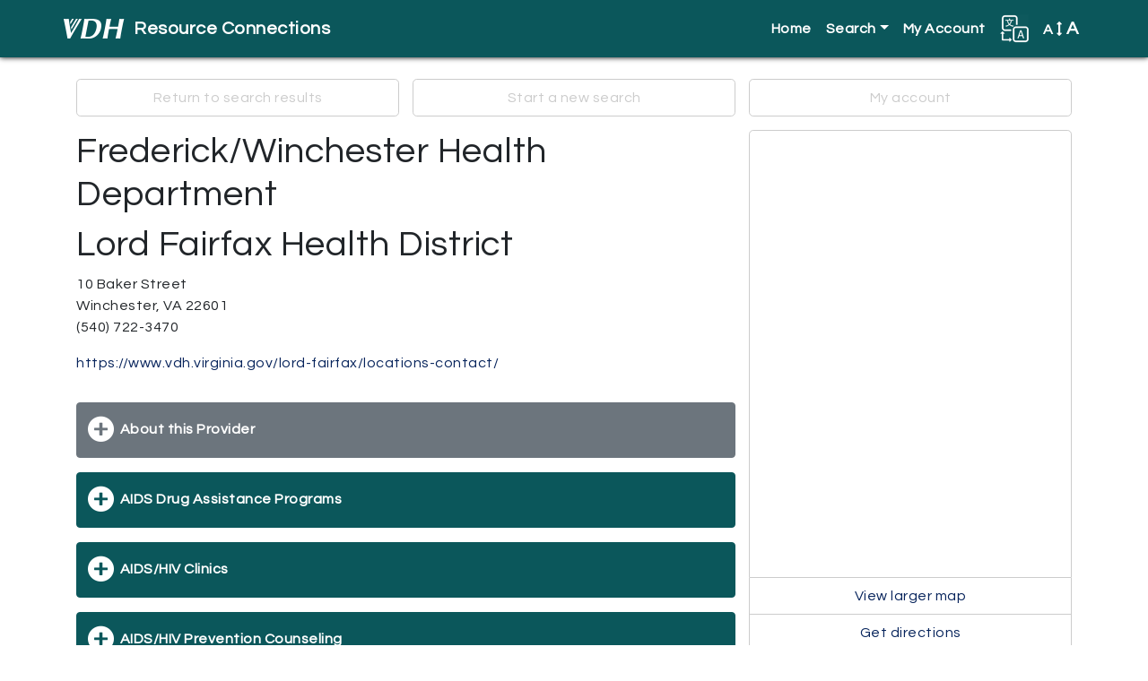

--- FILE ---
content_type: text/html; charset=utf-8
request_url: https://vadoh.myresourcedirectory.com/index.php/component/cpx/?task=resource.view&id=3402666
body_size: 9639
content:
<?xml version="1.0" encoding="utf-8"?>
<!DOCTYPE html PUBLIC "-//W3C//DTD XHTML 1.0 Strict//EN" "http://www.w3.org/TR/xhtml1/DTD/xhtml1-strict.dtd">
<html xmlns="http://www.w3.org/1999/xhtml" xml:lang="en-gb" lang="en-gb" dir="ltr" >
 <head>
    <!-- Bootstrap core CSS -->
    <link rel="stylesheet" href="https://maxcdn.bootstrapcdn.com/bootstrap/4.0.0/css/bootstrap.min.css"
        integrity="sha384-Gn5384xqQ1aoWXA+058RXPxPg6fy4IWvTNh0E263XmFcJlSAwiGgFAW/dAiS6JXm" crossorigin="anonymous">

    <!-- Font Awesome -->
    <link rel="stylesheet"
        href="/templates/cassiopeia/fonts/font-awesome-4.7.0/css/font-awesome.css">

    <!-- Google Fonts -->
    <link href="https://fonts.googleapis.com/css?family=Questrial" rel="stylesheet">

    <!-- Google Analytics -->
    <!-- Global site tag (gtag.js) - Google Analytics -->
    <script async src="https://www.googletagmanager.com/gtag/js?id=UA-45230936-52"></script>
    <script>
        window.dataLayer = window.dataLayer || [];
        function gtag() { dataLayer.push(arguments); }
        gtag('js', new Date());

        gtag('config', 'UA-45230936-52');
    </script>

    <!-- /analytics -->

    <!-- The following line loads the template CSS file located in the template folder. -->
    <link rel="stylesheet" href="/templates/cassiopeia/css/template.css"
        type="text/css" />
    <style>
        .mm-toggler {
            color: white !important;
        }
        .change-color {
            color: white !important;
        }
    </style>
<style>

            #cp-homepage-carousel {width:100%; margin-bottom:1.5em;}

            /* Forces carousel image to be 100% width and not max width of 100% */
            #cp-homepage-carousel .carousel-item .img-fluid {width:100%; height:100%;}

            #cp-homepage-carousel .carousel-caption * {font-weight:bold; color:#fff;}
            #cp-homepage-carousel .carousel-caption h3 {font-size:3em; /*text-shadow:2px 2px 1px #fff, -2px -2px 1px #fff, 2px -2px 1px #fff, -2px 2px 1px #fff;*/ background: #0b575b;}
            */#cp-homepage-carousel .carousel-caption p {text-shadow:1px 1px 1px #fff, -1px -1px 1px #fff, 1px -1px 1px #fff, -1px 1px 1px #fff;}*/

            /* These styles were added to allow the background of the caption to span from edge to edge, over the side bumpers */
            #cp-homepage-carousel {position:relative;}
            .carousel-item h3 {position:absolute; bottom:.5em; z-index:999; width:100vw; left:0; margin-left:-15vw;}

            @media only screen and (max-width:1025px) {
            #cp-homepage-carousel .carousel-caption h3 {font-size:1.5em; }
            #cp-homepage-carousel #slide4 .carousel-caption  h3 {font-size:1.25em!important; }


           }

            @media only screen and (max-width:575px) {
                #cp-homepage-carousel {display:none;} /* Hide the carousel on smaller devices */
                #cpx #default-main #common-searches {margin-top:15px;} /* give the common search a top margin when the carousel is absent */

            }

            </style>
    <script>

        function fontsize(typeOfChange) {
            if ((sessionStorage.fontsize == null) || (sessionStorage.fontsize == '')) { var size = 100; } else { var size = sessionStorage.fontsize; }
            switch (typeOfChange) {
                case "larger": size = parseInt(size, 10) + 20; break;
                case "smaller": size = parseInt(size, 10) - 20; break;
                case "reset": size = 100; break;
                default: break;
            }
            document.getElementsByTagName("html")[0].style.fontSize = size + "%";
            sessionStorage.fontsize = size;
        } // closes function fontsize

        function setFontSize() {
            if ((sessionStorage.fontsize != null) || (sessionStorage.fontsize != '')) {
                document.getElementsByTagName("html")[0].style.fontSize = sessionStorage.fontsize + "%";
            }
        } // closes function setFontSize

    </script>
    <meta charset="utf-8">
	<meta name="generator" content="Joomla! - Open Source Content Management">
	<title>Home</title>
	<link href="/templates/cassiopeia/favicon.ico" rel="shortcut icon" type="image/vnd.microsoft.icon">

    <link href="/media/templates/site/cassiopeia/css/vendor/joomla-custom-elements/joomla-alert.min.css?0.2.0" rel="stylesheet" />
	<link href="https://vadoh.myresourcedirectory.com//components/com_cpx/css/cpx.css" rel="stylesheet" />
	<link href="https://vadoh.myresourcedirectory.com//components/com_cpx/local/override.css" rel="stylesheet" />

    <script type="application/json" class="joomla-script-options new">{"joomla.jtext":{"ERROR":"Error","MESSAGE":"Message","NOTICE":"Notice","WARNING":"Warning","JCLOSE":"Close","JOK":"OK","JOPEN":"Open"},"system.paths":{"root":"","rootFull":"https:\/\/vadoh.myresourcedirectory.com\/","base":"","baseFull":"https:\/\/vadoh.myresourcedirectory.com\/"},"csrf.token":"ce4158775a88b17e68c35a8af7d6aeaa"}</script>
	<script src="/media/system/js/core.min.js?576eb51da909dcf692c98643faa6fc89629ead18"></script>
	<script src="/media/system/js/messages-es5.min.js?44e3f60beada646706be6569e75b36f7cf293bf9" nomodule defer></script>
	<script src="/media/system/js/messages.min.js?7425e8d1cb9e4f061d5e30271d6d99b085344117" type="module"></script>
	<script src="https://vadoh.myresourcedirectory.com//components/com_cpx/js/jquery-1.7.1.min.js"></script>
	<script src="https://vadoh.myresourcedirectory.com//components/com_cpx/js/jquery-ui-1.8.19.custom.min.js"></script>
	<script src="https://vadoh.myresourcedirectory.com//components/com_cpx/js/cpx.js"></script>
	<script src="https://vadoh.myresourcedirectory.com//components/com_cpx/js/resourceView.js"></script>

</head>
  <body>

  <!-- *******************************     NAVBAR     ******************************* -->

  <nav class="navbar navbar-expand-lg navbar-dark bg-primary">
    <div class="container">
    <a class="navbar-brand d-flex align-items-center" href="/"><img src="/images/vadoh/logo-vdh-white.png" alt="VDH logo" /><span id="nav-full-name">Resource Connections</span><span id="nav-short-name">Resources</span></a>
      <button class="navbar-toggler" type="button" data-toggle="collapse" data-target="#navbarCollapse" aria-controls="navbarCollapse" aria-expanded="false" aria-label="Toggle navigation">
        <span class="navbar-toggler-icon"></span>
      </button>
                 <div class="collapse navbar-collapse justify-content-end" id="navbarCollapse">
                                    <ul class="menu navbar-nav" id="site-menu">
<li class="nav-item item-101 current active"><a href="/index.php?view=cpx" title="Click here to return to the homepage." class="nav-link">Home</a></li><li class="nav-item item-104 deeper parent dropdown"><a class="nav-link dropdown-toggle" href="#" title="Click here to display search options"  id="submenuOfItem-104" role="button" data-toggle="dropdown" aria-haspopup="true" aria-expanded="false">Search</a><ul class='dropdown-menu' aria-labelledby='submenuOfItem-104'></li><li class="nav-item item-105 current active"><a class="dropdown-item" href="/index.php?view=cpx" title="Click here to view the most popular searches" >Common Searches</a></li><li class="nav-item item-106"><a class="dropdown-item" href="/index.php/component/cpx/?task=search.advanced&amp;amp;Itemid=106" title="Click here to create a custom search" >Advanced Search</a></li><li class="nav-item item-107"><a class="dropdown-item" href="/index.php/component/cpx/?task=search&amp;amp;Itemid=107" title="Click here to view more search options" >Simple Search</a></li><li class="nav-item item-108"><a class="dropdown-item" href="/index.php/component/cpx/?task=services.tree&amp;amp;Itemid=108" title="Click here to view service categories" >Service Tree</a></li><li class="nav-item item-109"><a class="dropdown-item" href="/index.php/component/cpx/?task=help&amp;amp;Itemid=109" title="Click here to view answers to frequently asked questions" >Help</a></li></ul></li><li class="nav-item item-111"><a class="nav-link" href="/index.php/component/cpx/?task=account&amp;amp;Itemid=111" title="Click here to view your account" >My Account</a></li></ul>


                                            
        
        <div id="translate-strappy" class="navbar-nav">
          <div class="nav-item parent deeper dropdown">
            <a class="nav-link dropdown-toggle" href="#" id="translateSubmenu" role="button" data-toggle="dropdown" aria-haspopup="true" aria-expanded="false" title="Click here to see translation options.">
              <img src="/templates/cassiopeia/images/translate32.png" alt="A translation icon" aria-hidden="true" class="ml-auto">
            </a>
            <span class="sr-only">Translate</span>
              <ul class="dropdown-menu dropdown-menu-right" aria-labelledby="translateSubmenu">
                <li class="dropdown-item">
                  <a target="_blank" title=""
                  onclick="window.open('https://translate.google.com/translate?sl=auto&tl=es&js=y&prev=_t&hl=en&ie=UTF-8&u='+encodeURIComponent(location.href)+'&edit-text='); return false;"
                  rel="nofollow">Español</a>
                </li>
                <li class="dropdown-item">
                  <a target="_blank" title=""
                  onclick="window.open('https://translate.google.com/translate?sl=auto&tl=zh-CN&js=y&prev=_t&hl=en&ie=UTF-8&u='+encodeURIComponent(location.href)+'&edit-text='); return false;"
                  rel="nofollow">中文 Zhōngwén</a>
                </li>
                <li class="dropdown-item">
                  <a target="_blank" title=""
                  onclick="window.open('https://translate.google.com/translate?sl=auto&tl=fr&js=y&prev=_t&hl=en&ie=UTF-8&u='+encodeURIComponent(location.href)+'&edit-text='); return false;"
                  rel="nofollow">Français</a>
                </li>
                <li class="dropdown-item">
                  <a target="_blank" title=""
                  onclick="window.open('https://translate.google.com/translate?sl=auto&tl=tl&js=y&prev=_t&hl=en&ie=UTF-8&u='+encodeURIComponent(location.href)+'&edit-text='); return false;"
                  rel="nofollow">Filipino</a>
                </li>
                <li class="dropdown-item">
                  <a target="_blank" title=""
                  onclick="window.open('https://translate.google.com/translate?sl=auto&tl=vi&js=y&prev=_t&hl=en&ie=UTF-8&u='+encodeURIComponent(location.href)+'&edit-text='); return false;"
                  rel="nofollow">Tiếng Việt</a>
                </li>
                <li class="dropdown-item">
                  <a target="_blank" title=""
                  onclick="window.open('https://translate.google.com/translate?sl=auto&tl=ar&js=y&prev=_t&hl=en&ie=UTF-8&u='+encodeURIComponent(location.href)+'&edit-text='); return false;"
                  rel="nofollow">Eurbaa عربى</a>
                </li>
                <li class="dropdown-item">
                  <a target="_blank" title=""
                  onclick="window.open('https://translate.google.com/translate?sl=auto&tl=de&js=y&prev=_t&hl=en&ie=UTF-8&u='+encodeURIComponent(location.href)+'&edit-text='); return false;"
                  rel="nofollow">Deutsch</a>
                </li>
                <li class="dropdown-item">
                  <a target="_blank" title=""
                  onclick="window.open('https://translate.google.com/translate?sl=auto&tl=it&js=y&prev=_t&hl=en&ie=UTF-8&u='+encodeURIComponent(location.href)+'&edit-text='); return false;"
                  rel="nofollow">Italiano</a>
                </li>
                <li class="dropdown-item">
                  <a target="_blank" title=""
                  onclick="window.open('https://translate.google.com/translate?sl=auto&tl=ja&js=y&prev=_t&hl=en&ie=UTF-8&u='+encodeURIComponent(location.href)+'&edit-text='); return false;"
                  rel="nofollow">日本語 Nihongo</a>
                </li>
                <li class="dropdown-item">
                  <a target="_blank" title=""
                  onclick="window.open('https://translate.google.com/translate?sl=auto&tl=ko&js=y&prev=_t&hl=en&ie=UTF-8&u='+encodeURIComponent(location.href)+'&edit-text='); return false;"
                  rel="nofollow">한국어 Hangug-eo</a>
                </li>
                <li class="dropdown-item">
                  <a target="_blank" title=""
                  onclick="window.open('https://translate.google.com/translate?sl=auto&tl=ru&js=y&prev=_t&hl=en&ie=UTF-8&u='+encodeURIComponent(location.href)+'&edit-text='); return false;"
                  rel="nofollow">русский Russkiy</a>
                </li>
              </ul>
            </div>
        </div>

        <div id="fontsize" class="navbar-nav">
          <div class="nav-item parent deeper dropdown">
            <a class="nav-link dropdown-toggle" href="#" id="fontsizeSubmenu" role="button" data-toggle="dropdown" aria-haspopup="true" aria-expanded="false" title="Click here to increase or decrease the size of words on this page.">
              <!-- <img src="/templates/strappy/images/fontsize32.png" alt="An icon for font size" aria-hidden="true" class="ml-auto"> -->
              A <i class="fa fa-arrows-v"></i> <span>A</span>
            </a>
            <span class="sr-only">Change Font Size</span>
              <ul class="dropdown-menu dropdown-menu-right" aria-labelledby="fontsizeSubmenu">
                <li class="dropdown-item">
                  <a href="javascript:fontsize('larger');" title="Click here to increase the font size.">Larger</a>
                </li>
                <li class="dropdown-item">
                  <a href="javascript:fontsize('smaller');" title="Click here to reduce the font size.">Smaller</a>
                </li>
                <li class="dropdown-item">
                  <a href="javascript:fontsize('reset');" title="Click here to reset the font size to the default.">Reset</a>
                </li>
              </ul>
          </div>
        </div>
</div>
      </div>
    </div>
  </nav>

  <!-- *******************************     ABOVE MAIN BODY     ******************************* -->

  
  
  
  
  <!-- *******************************     BODY-MAIN     ******************************* -->

  <div id="site-body">
        <br />
    <div class="container">
      <!-- <div class="row"> -->
        <div id="system-message-container" aria-live="polite"></div>

        


<div id="cpx">
    <div id="com_wrapper">

<script>
	$(document).ready(function() {
			});

	function createGroupHandler(event) {
		x = event.target;
		$$('#create_group div').each(function(el) { el.toggle()});

		if(x.id == 'create_group_link') {
			$('create_group_input').focus();
		}
	}
</script>

<script>
/* ERROR CHECKING */
$(function () {
    $('#mini_group_submit').on("click", function() {
        if ($('#group-mini').val() == "none") {
            $('#no-group-selected-mini').show();
            return false;
        } else {
            $('#no-group-selected-mini').hide();

            var check = document.getElementsByName('resources[]');
            var providerIDs = new Array();
            var len = check.length;
            for (var i=0; i<len; i++) {

                if (check[i].checked) {
                    providerIDs.push(check[i].value);
                }
            }

            if (providerIDs.length == 0) {
                $('#none-selected-save-mini').show();
                return false;
            }
        }
    });

    /**
     * Listener for the click event in the group_submit button
     */
    $('#group_submit').on("click", function() {

        if ($('#group').val() == "none") {
            $('#no-group-selected').show();
            return false;
        } else {
            $('#no-group-selected').hide();

            var check = $('[name="resources[]"]');
            var providerIDs = new Array();

            // Check if the value is defined
            if (typeof check[0] !== 'undefined') {
                providerIDs.push(check[0].value);
            }

            // Check if has at least one provider id
            if (providerIDs.length == 0) {
                $('#none-selected-save').show();
                return false;
            }
        }
    });

  $('#create_group_name_submit').on("click",function() {
     if( $('#create_group_input').val() == "") {
      $('#no-group-name').show();
      return false;
    }
    else{
      $('#no-group-name').hide();
    }
  });

  /* Resource Profile > Send Email */
  $('#send-email-submit').on("click",function() {
     if( $('#send-email-input').val() == "") {
      $('#no-email-address').show();
      return false;
    }
    else{
      $('#no-group-name').hide();
      $('#email-sent').show();
    }
  });

  /* Resource Profile > Send SMS */
  $('#phone-submit').on("click",function() {
     if( $('#phone-input').val() == "") {
      $('#no-phone').show();
      return false;
    } else if( $('#carrier').val() == 0) {
      $('#no-phone').hide();
      $('#no-carrier').show();
      return false;
    } else {
      $('#no-carrier').hide();
      $('#no-phone').hide();
      $('#phone-sent').show();
    }
  });

});
</script>

<div id="resource-profile" class="">

  <!-- ****************************     NAVIGATION LINKS     **************************** -->

  <div class="row no-gutters" id="nav-options">
              <div class="col-md-4">
        <a href="/index.php?option=com_cpx&task=search.query&id=3402666&Itemid=101&category=&target_pop_id=" title="Click here to return to the list of search results.">Return to search results</a>
      </div>
        <div class="col-md-4">
      <a href="/index.php?option=com_cpx" title="Click here to start a new search.">Start a new search</a>
    </div>
    <div class="col-md-4">
      <a href="/index.php/component/cpx?task=account" title="Click here to log in or to view your account.">My account</a>
    </div>
  </div>

  <!-- ****************************     LEFT COLUMN     **************************** -->

  <div class="row no-gutters" id="main-wrapper">

    <div class="col-md-8">

      <!-- ***** RESOURCE HEADING ***** -->

      <div id="resource-header">
        <h1 class="view_field_name" id="view_field_name_top">Frederick/Winchester Health Department</h1><h1 class="view_field_aka" id="view_field_aka_top">Lord Fairfax Health District</h1><p class="view_label_type_address" id="view_label_field_primaryAddressId">Address</p><p class="view_type_address" id="view_field_primaryAddressId">10 Baker Street<br/>Winchester, VA  22601<br/></p><p class="view_type_telephone" id="view_field_primaryTelephone" >(540) 722-3470</p><p class="view_type_url" id="view_field_url"><a target="_blank" href="https://www.vdh.virginia.gov/lord-fairfax/locations-contact/">https://www.vdh.virginia.gov/lord-fairfax/locations-contact/</a></p>      </div>

      <!-- ***** GROUPINGS ***** -->

                    <div class="btn btn-secondary btn-block grouping-button">
                <a href="#tab-1" data-toggle="collapse" role="button" aria-expanded="false" aria-controls="tab-1" title="Click here to show more of this item, or to hide it when it is revealed.">About this Provider</a>
              </div>
              <div id="tab-1" class="collapse">
                <p class="view_label_type_aka" id="view_label_field_aka">AKA:</p><p class="view_field_aka" id="view_field_aka">Lord Fairfax Health District</p><p class="view_label_type_description" id="view_label_field_description">Description:</p><p class="view_field_description" id="view_field_description">Local Health Department</p><p class="view_label_type_hours" id="view_label_field_hours">Hours:</p><p class="view_field_hours" id="view_field_hours">Mon-Fri 8:30am-4:30pm<br />
HIV/STI Screening call to scheduel appointment</p><p class="view_label_type_checkbox" id="view_label_field_is_shelter" >Is Shelter?  </p><p  class="view_type_checkbox" id="view_field_is_shelter">No</p><p class="view_label_type_resource_list" id="view_label_field_providerParent">Related Resource</p><div class="view_type_resource_list" id="view_field_providerParent"><p><a href="/index.php/component/cpx/?task=resource.view&amp;id=3329654">Virginia Department of Health</a></p></div><p class="view_label_type_date" id="view_label_field_dateOfficialchange" >Date of Official Change:</p><p class="view_type_date" id="view_field_dateOfficialchange" >December 13, 2009</p><p class="view_type_label" id="view_field_addressesLabel">Address Listings</p><div class="address-list"><div class="row"><div class="col-md-4"><p>Physical<span> (Primary)</span></p></div><div class="col-md-8"><p>10 Baker Street<br/>Winchester, VA  22601<br/></p></div></div><!-- /row --><div class="row"><div class="col-md-4"><p>Mailing</p></div><div class="col-md-8"><p>Winchester, VA  22601<br/></p></div></div><!-- /row --></div><p class="view_type_label" id="view_field_contactsLabel">Contacts</p><div class="contact-list"><div class="row"><div class="col-md-4 contact-name"></div><div class="col-md-8 contact-details"></div></div></div><p class="view_type_label" id="view_field_phonesLabel">Phone Numbers</p><div><div class="row"><div class="col-md-4"><p>Primary Number</p></div><div class="col-md-8"><p>(540) 722-3470</p></div></div><div class="row"><div class="col-md-4"><p>Fax number</p></div><div class="col-md-8"><p>(540) 722-3475</p></div></div></div>              </div>
            <div id="print-services"><p class="view_label" id="services_group_label">Services</p><p id="show-details" class="print-service-toggle"><a href="javascript:revealAll('cpx-print','div_service_details'); showMe('hide-details'); hideMe('show-details');" title="Click here to show all service details." class="btn btn-block btn-success">Click here to show all service details. Or click on a service name to see its details specifically.</a></p><p id="hide-details" class="print-service-toggle"><a href="javascript:javascript:hideAll('cpx-print','div_service_details'); showMe('show-details'); hideMe('hide-details');" title="Click here to hide all service details." class="btn btn-block btn-warning">Click here to hide all service details.</a></p></div><div class="view_type_service_list" id="view_field_primaryServices37" ><!-- start item --><a id="toggleDetailsLink37" title="Click here to view the details for this service." class="btn btn-primary btn-block" role="button" aria-expanded="false" aria-controls="serviceDetailsList37"href="javascript:toggleServiceDetailsList(37, 'AIDS Drug Assistance Programs')">AIDS Drug Assistance Programs</a><div id="serviceDetailsList37" class="collapse div_service_details"><div><p class="view_label">Special Notes/Funding</p><p>Local Health Department</p></div><div><p class="view_label">Hours</p><p>Mon-Fri 8:30am-4:30pm</p></div><div><p class="view_label">Required Documents</p><p>Contact organization for more information</p></div><div><p class="view_label">Eligibility</p><p>Service provided for people living with HIV/AIDS only</p></div><div><p class="view_label">Fees</p><p>No fees/not applicable</p></div><div><p class="view_label">Intake Procedure</p><p>Contact enrollment representative at 1-855-362-0658</p></div><div><p class="view_label">Languages</p><p>English</p></div><div><p class="view_label">Service Area</p><p>Frederick County, Wise County</p></div><div><p class="view_label">Geography Served</p><div class="geos-served"><p>None</p></div></div><div><p class="view_label">Contact</p><div class="contact row"></div></div><a href="/index.php/component/cpx/?task=services.code&amp;code=LH-6700.6400-040" class="btn btn-block" >Click here to see this service (LH-6700.6400-040) and related services within the Service Tree.</a></div><!-- close service details --></div><!-- close item --><div class="view_type_service_list" id="view_field_primaryServices4537" ><!-- start item --><a id="toggleDetailsLink4537" title="Click here to view the details for this service." class="btn btn-primary btn-block" role="button" aria-expanded="false" aria-controls="serviceDetailsList4537"href="javascript:toggleServiceDetailsList(4537, 'AIDS/HIV Clinics')">AIDS/HIV Clinics</a><div id="serviceDetailsList4537" class="collapse div_service_details"><div><p class="view_label">Geography Served</p><div class="geos-served"><p>None</p></div></div><a href="/index.php/component/cpx/?task=services.code&amp;code=LT-1750.0500" class="btn btn-block" >Click here to see this service (LT-1750.0500) and related services within the Service Tree.</a></div><!-- close service details --></div><!-- close item --><div class="view_type_service_list" id="view_field_primaryServices2625" ><!-- start item --><a id="toggleDetailsLink2625" title="Click here to view the details for this service." class="btn btn-primary btn-block" role="button" aria-expanded="false" aria-controls="serviceDetailsList2625"href="javascript:toggleServiceDetailsList(2625, 'AIDS/HIV Prevention Counseling')">AIDS/HIV Prevention Counseling</a><div id="serviceDetailsList2625" class="collapse div_service_details"><div><p class="view_label">Special Notes/Funding</p><p>Local Health Department</p></div><div><p class="view_label">Hours</p><p>Mon-Fri 8:30am-4:30pm</p></div><div><p class="view_label">Required Documents</p><p>Contact organization for more information</p></div><div><p class="view_label">Eligibility</p><p>No restrictions</p></div><div><p class="view_label">Fees</p><p>Offers Sliding Scale
 Accepts Medicaid, Medicare, Private Insurance, Public Insurance</p></div><div><p class="view_label">Intake Procedure</p><p>Contact organization for more information</p></div><div><p class="view_label">Languages</p><p>English</p></div><div><p class="view_label">Service Area</p><p>Frederick County, Wise County</p></div><div><p class="view_label">Geography Served</p><div class="geos-served"><p>None</p></div></div><div><p class="view_label">Contact</p><div class="contact row"></div></div><a href="/index.php/component/cpx/?task=services.code&amp;code=LH-2700.0150" class="btn btn-block" >Click here to see this service (LH-2700.0150) and related services within the Service Tree.</a></div><!-- close service details --></div><!-- close item --><div class="view_type_service_list" id="view_field_primaryServices4539" ><!-- start item --><a id="toggleDetailsLink4539" title="Click here to view the details for this service." class="btn btn-primary btn-block" role="button" aria-expanded="false" aria-controls="serviceDetailsList4539"href="javascript:toggleServiceDetailsList(4539, 'Birth Control Counseling')">Birth Control Counseling</a><div id="serviceDetailsList4539" class="collapse div_service_details"><div><p class="view_label">Geography Served</p><div class="geos-served"><p>None</p></div></div><a href="/index.php/component/cpx/?task=services.code&amp;code=LJ-2000.1000-100" class="btn btn-block" >Click here to see this service (LJ-2000.1000-100) and related services within the Service Tree.</a></div><!-- close service details --></div><!-- close item --><div class="view_type_service_list" id="view_field_primaryServices4536" ><!-- start item --><a id="toggleDetailsLink4536" title="Click here to view the details for this service." class="btn btn-primary btn-block" role="button" aria-expanded="false" aria-controls="serviceDetailsList4536"href="javascript:toggleServiceDetailsList(4536, 'Confidential HIV Testing')">Confidential HIV Testing</a><div id="serviceDetailsList4536" class="collapse div_service_details"><div><p class="view_label">Geography Served</p><div class="geos-served"><p>None</p></div></div><a href="/index.php/component/cpx/?task=services.code&amp;code=LF-4900.2400-150" class="btn btn-block" >Click here to see this service (LF-4900.2400-150) and related services within the Service Tree.</a></div><!-- close service details --></div><!-- close item --><div class="view_type_service_list" id="view_field_primaryServices5422" ><!-- start item --><a id="toggleDetailsLink5422" title="Click here to view the details for this service." class="btn btn-primary btn-block" role="button" aria-expanded="false" aria-controls="serviceDetailsList5422"href="javascript:toggleServiceDetailsList(5422, 'COVID-19 Diagnostic Tests')">COVID-19 Diagnostic Tests</a><div id="serviceDetailsList5422" class="collapse div_service_details"><div><p class="view_label">Geography Served</p><div class="geos-served"><p>None</p></div></div><a href="/index.php/component/cpx/?task=services.code&amp;code=LF-4900.1565" class="btn btn-block" >Click here to see this service (LF-4900.1565) and related services within the Service Tree.</a></div><!-- close service details --></div><!-- close item --><div class="view_type_service_list" id="view_field_primaryServices5423" ><!-- start item --><a id="toggleDetailsLink5423" title="Click here to view the details for this service." class="btn btn-primary btn-block" role="button" aria-expanded="false" aria-controls="serviceDetailsList5423"href="javascript:toggleServiceDetailsList(5423, 'COVID-19 Immunization Clinics')">COVID-19 Immunization Clinics</a><div id="serviceDetailsList5423" class="collapse div_service_details"><div><p class="view_label">Geography Served</p><div class="geos-served"><p>None</p></div></div><a href="/index.php/component/cpx/?task=services.code&amp;code=LT-3400.1525" class="btn btn-block" >Click here to see this service (LT-3400.1525) and related services within the Service Tree.</a></div><!-- close service details --></div><!-- close item --><div class="view_type_service_list" id="view_field_primaryServices1082" ><!-- start item --><a id="toggleDetailsLink1082" title="Click here to view the details for this service." class="btn btn-primary btn-block" role="button" aria-expanded="false" aria-controls="serviceDetailsList1082"href="javascript:toggleServiceDetailsList(1082, 'Family Planning')">Family Planning</a><div id="serviceDetailsList1082" class="collapse div_service_details"><div><p class="view_label">Special Notes/Funding</p><p>Local Health Department</p></div><div><p class="view_label">Hours</p><p>Mon-Fri 8:30am-4:30pm</p></div><div><p class="view_label">Required Documents</p><p>No documentation required</p></div><div><p class="view_label">Eligibility</p><p>No restrictions</p></div><div><p class="view_label">Fees</p><p>Offers Sliding Scale
 Accepts Medicaid, Medicare, Private Insurance, Public Insurance</p></div><div><p class="view_label">Intake Procedure</p><p>Contact organization for more information</p></div><div><p class="view_label">Languages</p><p>English</p></div><div><p class="view_label">Service Area</p><p>Frederick County, Wise County</p></div><div><p class="view_label">Geography Served</p><div class="geos-served"><p>None</p></div></div><div><p class="view_label">Contact</p><div class="contact row"></div></div><a href="/index.php/component/cpx/?task=services.code&amp;code=LJ-2000" class="btn btn-block" >Click here to see this service (LJ-2000) and related services within the Service Tree.</a></div><!-- close service details --></div><!-- close item --><div class="view_type_service_list" id="view_field_primaryServices2918" ><!-- start item --><a id="toggleDetailsLink2918" title="Click here to view the details for this service." class="btn btn-primary btn-block" role="button" aria-expanded="false" aria-controls="serviceDetailsList2918"href="javascript:toggleServiceDetailsList(2918, 'Hepatitis Testing')">Hepatitis Testing</a><div id="serviceDetailsList2918" class="collapse div_service_details"><div><p class="view_label">Special Notes/Funding</p><p>Local Health Department</p></div><div><p class="view_label">Hours</p><p>Mon-Fri 8:30am-4:30pm</p></div><div><p class="view_label">Required Documents</p><p>No documentation required</p></div><div><p class="view_label">Eligibility</p><p>No restrictions</p></div><div><p class="view_label">Fees</p><p>No fees/not applicable</p></div><div><p class="view_label">Intake Procedure</p><p>Contact organization for more information</p></div><div><p class="view_label">Languages</p><p>English</p></div><div><p class="view_label">Service Area</p><p>Frederick County, Wise County</p></div><div><p class="view_label">Geography Served</p><div class="geos-served"><p>None</p></div></div><div><p class="view_label">Contact</p><div class="contact row"></div></div><a href="/index.php/component/cpx/?task=services.code&amp;code=LF-4900.2200" class="btn btn-block" >Click here to see this service (LF-4900.2200) and related services within the Service Tree.</a></div><!-- close service details --></div><!-- close item --><div class="view_type_service_list" id="view_field_primaryServices4534" ><!-- start item --><a id="toggleDetailsLink4534" title="Click here to view the details for this service." class="btn btn-primary btn-block" role="button" aria-expanded="false" aria-controls="serviceDetailsList4534"href="javascript:toggleServiceDetailsList(4534, 'HIV Post-Exposure Prophylaxis Medication')">HIV Post-Exposure Prophylaxis Medication</a><div id="serviceDetailsList4534" class="collapse div_service_details"><div><p class="view_label">Geography Served</p><div class="geos-served"><p>None</p></div></div><a href="/index.php/component/cpx/?task=services.code&amp;code=LH-6700.6400-285" class="btn btn-block" >Click here to see this service (LH-6700.6400-285) and related services within the Service Tree.</a></div><!-- close service details --></div><!-- close item --><div class="view_type_service_list" id="view_field_primaryServices4535" ><!-- start item --><a id="toggleDetailsLink4535" title="Click here to view the details for this service." class="btn btn-primary btn-block" role="button" aria-expanded="false" aria-controls="serviceDetailsList4535"href="javascript:toggleServiceDetailsList(4535, 'HIV Pre-Exposure Prophylaxis Medication')">HIV Pre-Exposure Prophylaxis Medication</a><div id="serviceDetailsList4535" class="collapse div_service_details"><div><p class="view_label">Geography Served</p><div class="geos-served"><p>None</p></div></div><a href="/index.php/component/cpx/?task=services.code&amp;code=LH-6700.6400-300" class="btn btn-block" >Click here to see this service (LH-6700.6400-300) and related services within the Service Tree.</a></div><!-- close service details --></div><!-- close item --><div class="view_type_service_list" id="view_field_primaryServices368" ><!-- start item --><a id="toggleDetailsLink368" title="Click here to view the details for this service." class="btn btn-primary btn-block" role="button" aria-expanded="false" aria-controls="serviceDetailsList368"href="javascript:toggleServiceDetailsList(368, 'HIV Testing')">HIV Testing</a><div id="serviceDetailsList368" class="collapse div_service_details"><div><p class="view_label">Special Notes/Funding</p><p>Local Health Department</p></div><div><p class="view_label">Hours</p><p>Mon-Fri 8:30am-11:30pm; 1:00pm- 3:30pm</p></div><div><p class="view_label">Required Documents</p><p>No documentation required</p></div><div><p class="view_label">Eligibility</p><p>No restrictions</p></div><div><p class="view_label">Fees</p><p>No fees/not applicable</p></div><div><p class="view_label">Intake Procedure</p><p>Contact organization for more information</p></div><div><p class="view_label">Languages</p><p>English</p></div><div><p class="view_label">Service Area</p><p>Frederick County, Wise County</p></div><div><p class="view_label">Geography Served</p><div class="geos-served"><p>None</p></div></div><div><p class="view_label">Contact</p><div class="contact row"></div></div><a href="/index.php/component/cpx/?task=services.code&amp;code=LF-4900.2400" class="btn btn-block" >Click here to see this service (LF-4900.2400) and related services within the Service Tree.</a></div><!-- close service details --></div><!-- close item --><div class="view_type_service_list" id="view_field_primaryServices661" ><!-- start item --><a id="toggleDetailsLink661" title="Click here to view the details for this service." class="btn btn-primary btn-block" role="button" aria-expanded="false" aria-controls="serviceDetailsList661"href="javascript:toggleServiceDetailsList(661, 'Immunizations')">Immunizations</a><div id="serviceDetailsList661" class="collapse div_service_details"><div><p class="view_label">Special Notes/Funding</p><p>Local Health Department</p></div><div><p class="view_label">Hours</p><p>Mon-Fri 8:30am-4:30pm</p></div><div><p class="view_label">Required Documents</p><p>No documentation required</p></div><div><p class="view_label">Eligibility</p><p>No restrictions</p></div><div><p class="view_label">Fees</p><p>Contact organization for more information</p></div><div><p class="view_label">Intake Procedure</p><p>Contact organization for more information</p></div><div><p class="view_label">Languages</p><p>English</p></div><div><p class="view_label">Service Area</p><p>Frederick County, Wise County</p></div><div><p class="view_label">Geography Served</p><div class="geos-served"><p>None</p></div></div><div><p class="view_label">Contact</p><div class="contact row"></div></div><a href="/index.php/component/cpx/?task=services.code&amp;code=LT-3400" class="btn btn-block" >Click here to see this service (LT-3400) and related services within the Service Tree.</a></div><!-- close service details --></div><!-- close item --><div class="view_type_service_list" id="view_field_primaryServices4538" ><!-- start item --><a id="toggleDetailsLink4538" title="Click here to view the details for this service." class="btn btn-primary btn-block" role="button" aria-expanded="false" aria-controls="serviceDetailsList4538"href="javascript:toggleServiceDetailsList(4538, 'Safe Sex Supplies')">Safe Sex Supplies</a><div id="serviceDetailsList4538" class="collapse div_service_details"><div><p class="view_label">Geography Served</p><div class="geos-served"><p>None</p></div></div><a href="/index.php/component/cpx/?task=services.code&amp;code=LH-5000.7850" class="btn btn-block" >Click here to see this service (LH-5000.7850) and related services within the Service Tree.</a></div><!-- close service details --></div><!-- close item --><div class="view_type_service_list" id="view_field_primaryServices1277" ><!-- start item --><a id="toggleDetailsLink1277" title="Click here to view the details for this service." class="btn btn-primary btn-block" role="button" aria-expanded="false" aria-controls="serviceDetailsList1277"href="javascript:toggleServiceDetailsList(1277, 'Sexually Transmitted Infection Screening')">Sexually Transmitted Infection Screening</a><div id="serviceDetailsList1277" class="collapse div_service_details"><div><p class="view_label">Special Notes/Funding</p><p>Local Health Department</p></div><div><p class="view_label">Hours</p><p>Walk-in Tuesdays 1p-3:15p. Appointments 2nd & 4th Fridays 8:15a-3:15p. Walk-in youth clinic (under age 25) Mondays 1p-5:15p. 							
</p></div><div><p class="view_label">Required Documents</p><p>No documentation required</p></div><div><p class="view_label">Eligibility</p><p>No restrictions</p></div><div><p class="view_label">Fees</p><p>No fees/not applicable</p></div><div><p class="view_label">Intake Procedure</p><p>Contact organization for more information</p></div><div><p class="view_label">Languages</p><p>English</p></div><div><p class="view_label">Service Area</p><p>Frederick County, Wise County</p></div><div><p class="view_label">Geography Served</p><div class="geos-served"><p>None</p></div></div><div><p class="view_label">Contact</p><div class="contact row"></div></div><a href="/index.php/component/cpx/?task=services.code&amp;code=LF-4900.8000" class="btn btn-block" >Click here to see this service (LF-4900.8000) and related services within the Service Tree.</a></div><!-- close service details --></div><!-- close item --><div class="view_type_service_list" id="view_field_primaryServices1394" ><!-- start item --><a id="toggleDetailsLink1394" title="Click here to view the details for this service." class="btn btn-primary btn-block" role="button" aria-expanded="false" aria-controls="serviceDetailsList1394"href="javascript:toggleServiceDetailsList(1394, 'Sexually Transmitted Infection Treatment')">Sexually Transmitted Infection Treatment</a><div id="serviceDetailsList1394" class="collapse div_service_details"><div><p class="view_label">Special Notes/Funding</p><p>Local Health Department</p></div><div><p class="view_label">Hours</p><p>Mon-Fri 8:30am-4:30pm</p></div><div><p class="view_label">Required Documents</p><p>No documentation required</p></div><div><p class="view_label">Eligibility</p><p>No restrictions</p></div><div><p class="view_label">Fees</p><p>No fees/not applicable</p></div><div><p class="view_label">Intake Procedure</p><p>Contact organization for more information</p></div><div><p class="view_label">Languages</p><p>English</p></div><div><p class="view_label">Service Area</p><p>Frederick County, Wise County</p></div><div><p class="view_label">Geography Served</p><div class="geos-served"><p>None</p></div></div><div><p class="view_label">Contact</p><div class="contact row"></div></div><a href="/index.php/component/cpx/?task=services.code&amp;code=LT-1750.8000" class="btn btn-block" >Click here to see this service (LT-1750.8000) and related services within the Service Tree.</a></div><!-- close service details --></div><!-- close item --><div class="view_type_service_list" id="view_field_primaryServices5421" ><!-- start item --><a id="toggleDetailsLink5421" title="Click here to view the details for this service." class="btn btn-primary btn-block" role="button" aria-expanded="false" aria-controls="serviceDetailsList5421"href="javascript:toggleServiceDetailsList(5421, 'WIC')">WIC</a><div id="serviceDetailsList5421" class="collapse div_service_details"><div><p class="view_label">Geography Served</p><div class="geos-served"><p>None</p></div></div><a href="/index.php/component/cpx/?task=services.code&amp;code=NL-6000.9500" class="btn btn-block" >Click here to see this service (NL-6000.9500) and related services within the Service Tree.</a></div><!-- close service details --></div><!-- close item -->
      <!-- ***** SEND-TO-ME LINKS ***** -->

      <div id="send-to-me" class="clearfix">
        <div class="row no-gutters">
          <div class="col-md-4"><a href="#send-to-email" data-toggle="collapse" title="Click here to send this profile to your email address." role="button" aria-expanded="false" aria-controls="send-to-email"><i class="fa fa-envelope" aria-hidden="true"></i> Email</span></a></div>
          <div class="col-md-4"><a href="#send-to-phone" data-toggle="collapse" title="Click here to send this profile to your phone in a text message." role="button" aria-expanded="false" aria-controls="send-to-phone"><i class="fa fa-mobile" aria-hidden="true"></i> Phone</span></a></div>
          <div class="col-md-4"><a target="_blank" href="/index.php/component/cpx/?task=resource&amp;id=3402666&amp;view=send&amp;method=print" title="Click here to view a printer-friendly version of this page."><i class="fa fa-print" aria-hidden="true"></i> Print</span></a></div>
        </div>
      </div>

      <div class="collapse" id="send-to-email">
        <div class="send-group" id="send-email">
          <p>Send profile information to an email address.</p>
          <p>Provide your email address to receive information about Frederick/Winchester Health Department.</p>
          <p class="success-event alert alert-success" id="email-sent">Sent!</p>
          <p class="error-message" id="no-email-address">Please enter a valid email address.</p>
          <form name="send-email" id="send-email" action="" method="post" >
            <input type="hidden" name="option" value="com_cpx"/>
            <input type="hidden" name="task" value="resource.view"/>
            <input type="hidden" name="id" value="3402666"/>
            <input type="hidden" name="view" value="send"/>
            <input type="hidden" name="method" value="email"/>
            <div class="row no-gutters">
              <div class="col-md-8">
                <input type="text" placeholder="Email address" id="send-email-input" value="" name="email" class="form-control" />
              </div>
              <div class="col-md-4">
                <input name="submit" value="Send Email" type="submit" id="send-email-submit" class="btn btn-primary">
              </div>
            </div>
          </form>
          <a class="btn btn-block" href="#send-to-email" data-toggle="collapse" title="Click here to shrink this field." role="button">Close this field</a>
        </div>
      </div> 

      <div class="collapse" id="send-to-phone">
        <div class="send-group">
          <p>Send a condensed resource profile to your phone via text message (SMS).</p>
          <p>Select your cell carrier and provide your phone number to receive information about Frederick/Winchester Health Department.</p>
          <p class="success-event alert alert-success" id="phone-sent">Sent!</p>
          <p class="error-message" id="no-phone">Please enter a valid phone number.</p>
          <p class="error-message" id="no-carrier">Please select a carrier.</p>
          <form name="send-phone" id="send-phone" action="/index.php?option=com_cpx&task=resource&id=3402666&view=send&method=sms" method="post">
            <select name="carrier" id="carrier" class="form-control">
              <option value="">Select Your Carrier</option>
              <!--
              <option value="att">AT&amp;T</option>
              <option value="metropcs">Metro PCS</option>
              <option value="sprint">Sprint</option>
              <option value="tmobile">T-Mobile</option>
              <option value="verizon">Verizon</option>
              <option value="virgin">Virgin Mobile</option> -->

			<option value="8" >AT&T</option>
			<option value="10" >Boost Mobile</option>
			<option value="6" >Cricket</option>
			<option value="12" >Google Project Fi</option>
			<option value="9" >Metro PCS</option>
			<option value="5" >Southernlinc</option>
			<option value="7" >Sprint</option>
			<option value="2" >T-Mobile</option>
			<option value="4" >Tracfone</option>
			<option value="3" >U.S. Cellular</option>
			<option value="1" >Verizon</option>
			<option value="11" >Virgin Mobile</option>
			<option value="13" >Xfinity Mobile</option>
	


            </select>
            <div class="row no-gutters">
              <div class="col-md-8">
                <input type="text" placeholder="Example: 555-321-9876" value="" id="phone-input" name="phone" class="form-control" />
              </div>
              <div class="col-md-4">
                <input name="submit" value="Send Message" type="submit" id="phone-submit" class="btn btn-block btn-primary">
              </div>
            </div>
            <p>Standard text messaging rates may apply from your carrier. Some mobile carriers are inconsistent in their delivery of provider profiles sent to phones. If you do not receive a message within a few minutes please contact the provider directly for assistance.</p>
          </form>
          <a class="btn btn-block" href="#send-to-phone" data-toggle="collapse" title="Click here to shrink this field." role="button">Close this field</a>
        </div>
      </div>

    </div><!-- /left column -->

  <!-- ****************************     RIGHT COLUMN     **************************** -->

    <div class="col-md-4">
              <div id="gmap">
            <iframe
                width="100%"
                height="498"
                frameborder="0" style="border:0; border-top-right-radius:.3rem; border-top-left-radius:.3rem;"
                src="https://www.google.com/maps/embed/v1/place?key=AIzaSyATkYK34UCUmSBeJICch6ZUQBWdSxMpMew&q=10+Baker+Street+Winchester+VA+22601&zoom=15"
                allowfullscreen>
            </iframe>
        </div>
        <div>
          <a target="_blank" href="http://maps.google.com/?q=10 Baker Street, Winchester, VA,22601" title="Click here to view a larger map.">View larger map</a>
          <a target="_blank" href="http://maps.google.com/?daddr=10 Baker Street, 22601&hl=en" title="Click here to get directions to this provider.">Get directions</a>
        </div>
      
              <p id="not-logged-in">Want to save this page for later?<br/><a href="/index.php/component/users/?view=registration" title="Click here to create an account.">Create a free account!</a></p>
      
    </div><!-- /right-column -->

  </div><!-- /main-wrapper -->

</div><!-- /resource-profile -->


    <p style="font-size: 0.01em;" class="white"><a href = "index.php?option=com_cpx&task=bot">.</a></p>

    </div>
</div>

      <!-- </div> --><!-- /row -->
    </div><!-- /container -->
    
  </div><!-- /site-body -->

  <!-- *******************************     BELOW MAIN BODY / ABOVE FOOTER     ******************************* -->

  
  
  
  
  <!-- *******************************     FOOTER     ******************************* -->

  
  
  
  
  <div id="footer-standard">
    <div class="container">
      <div class="row">
        <p id="copyright">&copy; 2026 Virginia Department of Health, Office of Epidemiology, Division of Disease Prevention</p>
      </div><!-- /row -->
    </div><!-- /container -->
  </div><!-- /footer-standard -->

  <!-- Bootstrap core JavaScript -->
  <script src="https://code.jquery.com/jquery-3.2.1.slim.min.js" integrity="sha384-KJ3o2DKtIkvYIK3UENzmM7KCkRr/rE9/Qpg6aAZGJwFDMVNA/GpGFF93hXpG5KkN" crossorigin="anonymous"></script>
  <script src="https://cdnjs.cloudflare.com/ajax/libs/popper.js/1.12.9/umd/popper.min.js" integrity="sha384-ApNbgh9B+Y1QKtv3Rn7W3mgPxhU9K/ScQsAP7hUibX39j7fakFPskvXusvfa0b4Q" crossorigin="anonymous"></script>
  <script src="https://maxcdn.bootstrapcdn.com/bootstrap/4.0.0/js/bootstrap.min.js" integrity="sha384-JZR6Spejh4U02d8jOt6vLEHfe/JQGiRRSQQxSfFWpi1MquVdAyjUar5+76PVCmYl" crossorigin="anonymous"></script>
  <script>$.noConflict(); // Code that uses other library's $ can follow here.</script>

  

  </body>

  <script>
    setFontSize();
  </script>

</html>



--- FILE ---
content_type: application/javascript
request_url: https://vadoh.myresourcedirectory.com//components/com_cpx/js/resourceView.js
body_size: 479
content:
function toggleServiceDetails(serviceId)
{
    detailsDiv = document.getElementById("serviceDetails" + serviceId);
    toggleLink = document.getElementById("toggleLink" + serviceId);

    if(detailsDiv.style.visibility == 'visible')
    {
    	hideDiv(detailsDiv);
    	//toggleLink.innerHTML = "[Show Service Details]";
    }
    else
	{
    	showDiv(detailsDiv);
    	//toggleLink.innerHTML = "[Hide Service Details]";
	}
}

function toggleServiceDetailsList(serviceId, serviceName)
{
    detailsDiv = document.getElementById("serviceDetailsList" + serviceId);
    toggleLink = document.getElementById("toggleDetailsLink" + serviceId);

    if(detailsDiv.style.visibility == 'visible')
    {
    	hideDiv(detailsDiv);
    	//toggleLink.innerHTML = serviceName;
    }
    else
	{
    	showDiv(detailsDiv);
    	//toggleLink.innerHTML = "[Hide " + serviceName + " Details]";
	}
}

function hideDiv(element)
{
	element.style.visibility = 'hidden';
	element.style.display = 'none';
}

function showDiv(element)
{
	element.style.visibility = 'visible';
	element.style.display = 'block';
}

function hideMe(element)
{
    document.getElementById(element).style.visibility = 'hidden';
    document.getElementById(element).style.display = 'none';
}

function showMe(element)
{

    document.getElementById(element).style.visibility = 'visible';
    document.getElementById(element).style.display = 'block';
}

function revealAll (containerName,className) {
  // reveal all hidden elements within a container
  liArray = document.getElementById(containerName).getElementsByClassName(className);
  for (var i = liArray.length-1; i >= 0; i--) {
  liArray[i].style.display = 'block';
  liArray[i].style.visibility = 'visible';
  }
}

function hideAll (containerName,className) {
  // hide all hidden elements within a container
  liArray = document.getElementById(containerName).getElementsByClassName(className);
  for (var i = liArray.length-1; i >= 0; i--) {
  liArray[i].style.display = 'none';
  liArray[i].style.visibility = 'hidden';
  }
}
